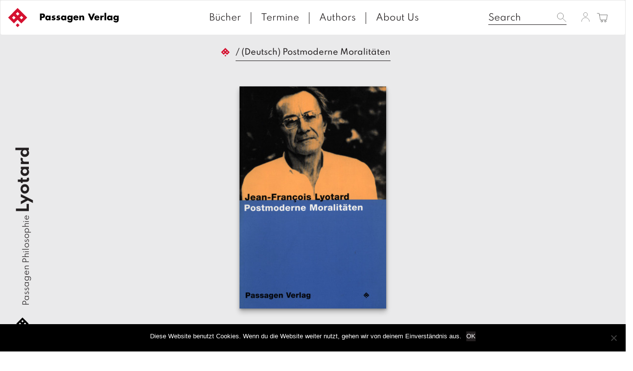

--- FILE ---
content_type: text/html; charset=UTF-8
request_url: https://www.passagen.at/en/gesamtverzeichnis/philosophie/postmoderne-moralitaeten/
body_size: 13934
content:
<!DOCTYPE html><html lang="en-US"><head><meta charset="UTF-8"><meta name="viewport" content="width=device-width, initial-scale=1"><meta http-equiv="X-UA-Compatible" content="IE=edge"><link rel="profile" href="http://gmpg.org/xfn/11"><link rel="pingback" href="https://www.passagen.at/xmlrpc.php"><link media="all" href="https://www.passagen.at/wp-content/cache/autoptimize/css/autoptimize_4c56a48f45c3750e294d13291eaa6779.css" rel="stylesheet"><link media="only screen and (max-width: 768px)" href="https://www.passagen.at/wp-content/cache/autoptimize/css/autoptimize_645e25746732f92ab8912b8a07744c57.css" rel="stylesheet"><title>(Deutsch) Postmoderne Moralitäten &#8211; Passagen Verlag</title><meta name='robots' content='max-image-preview:large' /><link rel='dns-prefetch' href='//kit.fontawesome.com' /><link rel='dns-prefetch' href='//ajax.googleapis.com' /><link rel="alternate" type="application/rss+xml" title="Passagen Verlag &raquo; Feed" href="https://www.passagen.at/en/feed/" /><link rel="alternate" type="application/rss+xml" title="Passagen Verlag &raquo; Comments Feed" href="https://www.passagen.at/en/comments/feed/" /> <script type="text/javascript">window._wpemojiSettings = {"baseUrl":"https:\/\/s.w.org\/images\/core\/emoji\/15.0.3\/72x72\/","ext":".png","svgUrl":"https:\/\/s.w.org\/images\/core\/emoji\/15.0.3\/svg\/","svgExt":".svg","source":{"concatemoji":"https:\/\/www.passagen.at\/wp-includes\/js\/wp-emoji-release.min.js?ver=6.6.1"}};
/*! This file is auto-generated */
!function(i,n){var o,s,e;function c(e){try{var t={supportTests:e,timestamp:(new Date).valueOf()};sessionStorage.setItem(o,JSON.stringify(t))}catch(e){}}function p(e,t,n){e.clearRect(0,0,e.canvas.width,e.canvas.height),e.fillText(t,0,0);var t=new Uint32Array(e.getImageData(0,0,e.canvas.width,e.canvas.height).data),r=(e.clearRect(0,0,e.canvas.width,e.canvas.height),e.fillText(n,0,0),new Uint32Array(e.getImageData(0,0,e.canvas.width,e.canvas.height).data));return t.every(function(e,t){return e===r[t]})}function u(e,t,n){switch(t){case"flag":return n(e,"\ud83c\udff3\ufe0f\u200d\u26a7\ufe0f","\ud83c\udff3\ufe0f\u200b\u26a7\ufe0f")?!1:!n(e,"\ud83c\uddfa\ud83c\uddf3","\ud83c\uddfa\u200b\ud83c\uddf3")&&!n(e,"\ud83c\udff4\udb40\udc67\udb40\udc62\udb40\udc65\udb40\udc6e\udb40\udc67\udb40\udc7f","\ud83c\udff4\u200b\udb40\udc67\u200b\udb40\udc62\u200b\udb40\udc65\u200b\udb40\udc6e\u200b\udb40\udc67\u200b\udb40\udc7f");case"emoji":return!n(e,"\ud83d\udc26\u200d\u2b1b","\ud83d\udc26\u200b\u2b1b")}return!1}function f(e,t,n){var r="undefined"!=typeof WorkerGlobalScope&&self instanceof WorkerGlobalScope?new OffscreenCanvas(300,150):i.createElement("canvas"),a=r.getContext("2d",{willReadFrequently:!0}),o=(a.textBaseline="top",a.font="600 32px Arial",{});return e.forEach(function(e){o[e]=t(a,e,n)}),o}function t(e){var t=i.createElement("script");t.src=e,t.defer=!0,i.head.appendChild(t)}"undefined"!=typeof Promise&&(o="wpEmojiSettingsSupports",s=["flag","emoji"],n.supports={everything:!0,everythingExceptFlag:!0},e=new Promise(function(e){i.addEventListener("DOMContentLoaded",e,{once:!0})}),new Promise(function(t){var n=function(){try{var e=JSON.parse(sessionStorage.getItem(o));if("object"==typeof e&&"number"==typeof e.timestamp&&(new Date).valueOf()<e.timestamp+604800&&"object"==typeof e.supportTests)return e.supportTests}catch(e){}return null}();if(!n){if("undefined"!=typeof Worker&&"undefined"!=typeof OffscreenCanvas&&"undefined"!=typeof URL&&URL.createObjectURL&&"undefined"!=typeof Blob)try{var e="postMessage("+f.toString()+"("+[JSON.stringify(s),u.toString(),p.toString()].join(",")+"));",r=new Blob([e],{type:"text/javascript"}),a=new Worker(URL.createObjectURL(r),{name:"wpTestEmojiSupports"});return void(a.onmessage=function(e){c(n=e.data),a.terminate(),t(n)})}catch(e){}c(n=f(s,u,p))}t(n)}).then(function(e){for(var t in e)n.supports[t]=e[t],n.supports.everything=n.supports.everything&&n.supports[t],"flag"!==t&&(n.supports.everythingExceptFlag=n.supports.everythingExceptFlag&&n.supports[t]);n.supports.everythingExceptFlag=n.supports.everythingExceptFlag&&!n.supports.flag,n.DOMReady=!1,n.readyCallback=function(){n.DOMReady=!0}}).then(function(){return e}).then(function(){var e;n.supports.everything||(n.readyCallback(),(e=n.source||{}).concatemoji?t(e.concatemoji):e.wpemoji&&e.twemoji&&(t(e.twemoji),t(e.wpemoji)))}))}((window,document),window._wpemojiSettings);</script> <link rel='stylesheet' id='jquery-style-css' href='https://ajax.googleapis.com/ajax/libs/jqueryui/1.11.1/themes/smoothness/jquery-ui.css?ver=6.6.1' type='text/css' media='all' /> <script type="text/javascript" id="cookie-notice-front-js-before">var cnArgs = {"ajaxUrl":"https:\/\/www.passagen.at\/wp-admin\/admin-ajax.php","nonce":"9abe394791","hideEffect":"fade","position":"bottom","onScroll":false,"onScrollOffset":100,"onClick":false,"cookieName":"cookie_notice_accepted","cookieTime":2592000,"cookieTimeRejected":2592000,"globalCookie":false,"redirection":false,"cache":true,"revokeCookies":false,"revokeCookiesOpt":"automatic"};</script> <script type="text/javascript" src="https://www.passagen.at/wp-includes/js/jquery/jquery.min.js?ver=3.7.1" id="jquery-core-js"></script> <script type="text/javascript" id="wc-add-to-cart-js-extra">var wc_add_to_cart_params = {"ajax_url":"\/wp-admin\/admin-ajax.php","wc_ajax_url":"\/en\/?wc-ajax=%%endpoint%%","i18n_view_cart":"View cart","cart_url":"https:\/\/www.passagen.at\/en\/warenkorb\/","is_cart":"","cart_redirect_after_add":"no"};</script> <script type="text/javascript" id="wc-single-product-js-extra">var wc_single_product_params = {"i18n_required_rating_text":"Please select a rating","review_rating_required":"yes","flexslider":{"rtl":false,"animation":"slide","smoothHeight":true,"directionNav":false,"controlNav":"thumbnails","slideshow":false,"animationSpeed":500,"animationLoop":false,"allowOneSlide":false},"zoom_enabled":"1","zoom_options":[],"photoswipe_enabled":"1","photoswipe_options":{"shareEl":false,"closeOnScroll":false,"history":false,"hideAnimationDuration":0,"showAnimationDuration":0},"flexslider_enabled":"1"};</script> <script type="text/javascript" id="woocommerce-js-extra">var woocommerce_params = {"ajax_url":"\/wp-admin\/admin-ajax.php","wc_ajax_url":"\/en\/?wc-ajax=%%endpoint%%"};</script> <script type="text/javascript" id="wc-cart-fragments-js-extra">var wc_cart_fragments_params = {"ajax_url":"\/wp-admin\/admin-ajax.php","wc_ajax_url":"\/en\/?wc-ajax=%%endpoint%%","cart_hash_key":"wc_cart_hash_92effb4693b265c99dafad4b809abec6","fragment_name":"wc_fragments_92effb4693b265c99dafad4b809abec6","request_timeout":"5000"};</script> <!--[if lt IE 9]> <script type="text/javascript" src="https://www.passagen.at/wp-content/themes/passage/inc/assets/js/html5.js?ver=3.7.0" id="html5hiv-js"></script> <![endif]--> <script type="text/javascript" id="wc-gzd-unit-price-observer-queue-js-extra">var wc_gzd_unit_price_observer_queue_params = {"ajax_url":"\/wp-admin\/admin-ajax.php","wc_ajax_url":"\/en\/?wc-ajax=%%endpoint%%","refresh_unit_price_nonce":"8a9c4c7234"};</script> <script type="text/javascript" id="wc-gzd-unit-price-observer-js-extra">var wc_gzd_unit_price_observer_params = {"wrapper":".product","price_selector":{"p.price":{"is_total_price":false,"is_primary_selector":true,"quantity_selector":""}},"replace_price":"1","product_id":"37021","price_decimal_sep":",","price_thousand_sep":".","qty_selector":"input.quantity, input.qty","refresh_on_load":""};</script> <script type="text/javascript" id="wpstg-global-js-extra">var wpstg = {"nonce":"a0d0e4f433"};</script> <link rel="https://api.w.org/" href="https://www.passagen.at/en/wp-json/" /><link rel="alternate" title="JSON" type="application/json" href="https://www.passagen.at/en/wp-json/wp/v2/product/37021" /><link rel="EditURI" type="application/rsd+xml" title="RSD" href="https://www.passagen.at/xmlrpc.php?rsd" /><meta name="generator" content="WordPress 6.6.1" /><meta name="generator" content="WooCommerce 9.1.5" /><link rel="canonical" href="https://www.passagen.at/en/gesamtverzeichnis/philosophie/postmoderne-moralitaeten/" /><link rel='shortlink' href='https://www.passagen.at/en/?p=37021' /><link rel="alternate" title="oEmbed (JSON)" type="application/json+oembed" href="https://www.passagen.at/en/wp-json/oembed/1.0/embed?url=https%3A%2F%2Fwww.passagen.at%2Fen%2Fgesamtverzeichnis%2Fphilosophie%2Fpostmoderne-moralitaeten%2F" /><link rel="alternate" title="oEmbed (XML)" type="text/xml+oembed" href="https://www.passagen.at/en/wp-json/oembed/1.0/embed?url=https%3A%2F%2Fwww.passagen.at%2Fen%2Fgesamtverzeichnis%2Fphilosophie%2Fpostmoderne-moralitaeten%2F&#038;format=xml" /> <script type="application/ld+json">{
            
            "@context": "https://schema.org",
            
            "@type": "Book",
            "@id": "/en/gesamtverzeichnis/philosophie/postmoderne-moralitaeten/",
            "url": "/en/gesamtverzeichnis/philosophie/postmoderne-moralitaeten/",
            "additionalType": "Product",
            "author": "",
            "bookFormat": "http://schema.org/Book",
            "datePublished": "1998-01-01",
            "image": ["https://www.passagen.at/wp-content/uploads/asolmerce/image-9783851653205.jpg"],
            "inLanguage": "Deutsch",
            "isbn": "978-3-85165-320-5",
            "name": "(Deutsch) Postmoderne Moralitäten",
            "alternativeHeadline" : "",
            "numberOfPages": "224",
            "description": "(Deutsch) Jede Geschichte hat ihre Moral. Doch ist diese lokal, flüchtig, ohne Ambitionen. Diese Moral mag anderen widersprechen, jedoch widerlegt oder stört sie diese nicht unbedingt. Zusammen ergeben sie ein Gemurmel der Maximen, einen fröhlichen Aufschrei: so geht’s im Leben.Schnelles Leben, verdampfte Moral. Die Flüchtigkeit passt gut zur Postmoderne, zum Phänomen ebenso wie zum Begriff. Sie verhindert jedoch nicht, dass man sich Fragen stellt, nach dem guten Leben zum Beispiel. Dieses Mal scheint man doch zu wissen, dass das Leben alles bietet. Man stellt es sich zumindest vor. Das Angebot des Lebens wird angepriesen, vermarktet, und wie ein Gourmet erfreut man sich an seiner Vielfalt.Die Moral der Moral wäre ein „ästhetisches“ Vergnügen. Der Band bringt also fünfzehn Anmerkungen zur Ästhetisierung der Postmoderne. Und gegen sie. Die Überlegungen des Autors streifen thematisch Vorstädte (als Metapher für die Philosophie), zeitgenössische Ausstellungskonzeptionen oder amerikanische Philosophie. Sie zeigen die postmoderne Vielseitigkeit des Philosophen Jean-François Lyotard.",
            "offers": {
                    "@type": "Offer",
                    "availability": "http://schema.org/InStock",
                    "price": "25.70 ",
                    "priceCurrency": "EUR",
                    "sku" : "1088",
                    "gtin13" : "978-3-85165-320-5"
            },
            "publisher": "",
            "keywords" : ""
        }</script> <link hreflang="de" href="https://www.passagen.at/gesamtverzeichnis/philosophie/postmoderne-moralitaeten/" rel="alternate" /><link hreflang="en" href="https://www.passagen.at/en/gesamtverzeichnis/philosophie/postmoderne-moralitaeten/" rel="alternate" /><link hreflang="fr" href="https://www.passagen.at/fr/gesamtverzeichnis/philosophie/postmoderne-moralitaeten/" rel="alternate" /><link hreflang="x-default" href="https://www.passagen.at/gesamtverzeichnis/philosophie/postmoderne-moralitaeten/" rel="alternate" /><meta name="generator" content="qTranslate-XT 3.15.2" /> <noscript><style>.woocommerce-product-gallery{ opacity: 1 !important; }</style></noscript></head><body class="product-template-default single single-product postid-37021 theme-passage cookies-not-set woocommerce woocommerce-page woocommerce-no-js"> <a class="skip-link screen-reader-text" href="#content">Skip to content</a><nav class="navbar navbar-default"><div class="container-fluid" style="width: 100%;max-width: 100%;"><div class="navbar-header"><div id="dl-menu" class="dl-menuwrapper visible-sm visible-xs visible-md"> <button class="dl-trigger" type="button" data-toggle="collapse" data-target="#main-nav" aria-controls="" aria-expanded="false" aria-label="Toggle navigation"> <span class="navbar-toggler-icon"></span> </button><ul class="dl-menu product-categories"><ul id="menu-topmenue" class="dl-menu_"><li itemscope="itemscope" itemtype="https://www.schema.org/SiteNavigationElement" id="menu-item-37680" class="menu-item menu-item-type-post_type menu-item-object-page current_page_parent menu-item-37680 nav-item"><a title="Bücher" href="https://www.passagen.at/en/buecher/" class="nav-link">Bücher</a></li><li itemscope="itemscope" itemtype="https://www.schema.org/SiteNavigationElement" id="menu-item-37683" class="menu-item menu-item-type-post_type menu-item-object-page menu-item-37683 nav-item"><a title="Termine" href="https://www.passagen.at/en/veranstaltungen/" class="nav-link">Termine</a></li><li itemscope="itemscope" itemtype="https://www.schema.org/SiteNavigationElement" id="menu-item-37682" class="menu-item menu-item-type-post_type menu-item-object-page menu-item-37682 nav-item"><a title="Authors" href="https://www.passagen.at/en/autor_innen/" class="nav-link">Authors</a></li><li itemscope="itemscope" itemtype="https://www.schema.org/SiteNavigationElement" id="menu-item-37681" class="menu-item menu-item-type-post_type menu-item-object-page menu-item-37681 nav-item"><a title="About Us" href="https://www.passagen.at/en/verlag/" class="nav-link">About Us</a></li></ul><ul class="product-categories dl_menu"><li style="list-style-type: none;"><ul class="product-categories"><li style="list-style-type: none;"><ul class="product-categories"><li class="cat-item sb-link non-gv"><a href="https://www.passagen.at/neuerscheinungen/?orderby=release_list&npc=1" title="New releases">New releases</a></li><li class="cat-item cat-parent gv"><a href="/?post_type=product&amp;gv=y">Gesamtverzeichnis</a><ul class="product-categories">(Deutsch)<li class="cat-item cat-item-13927"><a href="https://www.passagen.at/en/produkt-kategorie/08-maerz-buecher-zum-frauentag/">08. März: Bücher zum Frauentag</a></li><li class="cat-item cat-item-13987"><a href="https://www.passagen.at/en/produkt-kategorie/100-jahre-lyotard/">100 Jahre Lyotard</a></li><li class="cat-item cat-item-14028"><a href="https://www.passagen.at/en/produkt-kategorie/40-jahre-edition-passagen-zum-jubilaeumspreis-3/">40 Jahre Edition Passagen - zum Jubiläumspreis</a></li><li class="cat-item cat-item-11593"><a href="https://www.passagen.at/en/produkt-kategorie/architektur/">Architektur</a></li><li class="cat-item cat-item-11596"><a href="https://www.passagen.at/en/produkt-kategorie/bestseller/">Bestseller</a></li><li class="cat-item cat-item-11599"><a href="https://www.passagen.at/en/produkt-kategorie/forum/">Forum</a></li><li class="cat-item cat-item-11594"><a href="https://www.passagen.at/en/produkt-kategorie/gesellschaft/">Gesellschaft</a></li><li class="cat-item cat-item-11598"><a href="https://www.passagen.at/en/produkt-kategorie/gespraeche/">Gespräche</a></li><li class="cat-item cat-item-13671"><a href="https://www.passagen.at/en/produkt-kategorie/gewalt-krieg-konflikt/">Gewalt-Krieg-Konflikt</a></li><li class="cat-item cat-item-13582"><a href="https://www.passagen.at/en/produkt-kategorie/hefte/">Hefte</a></li><li class="cat-item cat-item-13773"><a href="https://www.passagen.at/en/produkt-kategorie/hellmut-flashar/">Hellmut Flashar</a></li><li class="cat-item cat-item-13756"><a href="https://www.passagen.at/en/produkt-kategorie/in-vorbereitung/">In Vorbereitung</a></li><li class="cat-item cat-item-13934"><a href="https://www.passagen.at/en/produkt-kategorie/kafka-jahr-2024/">Kafka-Jahr 2024</a></li><li class="cat-item cat-item-13914"><a href="https://www.passagen.at/en/produkt-kategorie/kant-jahr-2024/">Kant-Jahr 2024</a></li><li class="cat-item cat-item-11595"><a href="https://www.passagen.at/en/produkt-kategorie/kunst/">Kunst</a></li><li class="cat-item cat-item-11601"><a href="https://www.passagen.at/en/produkt-kategorie/literatur/">Literatur</a></li><li class="cat-item cat-item-13699"><a href="https://www.passagen.at/en/produkt-kategorie/medien/">Medien</a></li><li class="cat-item cat-item-13673"><a href="https://www.passagen.at/en/produkt-kategorie/migration-und-toleranz/">Migration und Toleranz</a></li><li class="cat-item cat-item-11604"><a href="https://www.passagen.at/en/produkt-kategorie/neu-erschienen/">neu erschienen</a></li><li class="cat-item cat-item-13672"><a href="https://www.passagen.at/en/produkt-kategorie/osteuropa-russland/">Osteuropa-Russland</a></li><li class="cat-item cat-item-13921"><a href="https://www.passagen.at/en/produkt-kategorie/passagen-auf-englisch/">Passagen auf Englisch</a></li><li class="cat-item cat-item-11605"><a href="https://www.passagen.at/en/produkt-kategorie/passagen-thema/">Passagen Thema</a></li><li class="cat-item cat-item-13831"><a href="https://www.passagen.at/en/produkt-kategorie/peter-weibel/">Peter Weibel</a></li><li class="cat-item cat-item-11602 current-cat"><a href="https://www.passagen.at/en/produkt-kategorie/philosophie/">Philosophie</a></li><li class="cat-item cat-item-13833"><a href="https://www.passagen.at/en/produkt-kategorie/poesie/">Poesie</a></li><li class="cat-item cat-item-13763"><a href="https://www.passagen.at/en/produkt-kategorie/postkolonialismus/">Postkolonialismus</a></li><li class="cat-item cat-item-13830"><a href="https://www.passagen.at/en/produkt-kategorie/psychoanalyse/">Psychoanalyse</a></li><li class="cat-item cat-item-11600"><a href="https://www.passagen.at/en/produkt-kategorie/themenschwerpunkt-demokratie/">Themenschwerpunkt Demokratie</a></li><li class="cat-item cat-item-13832"><a href="https://www.passagen.at/en/produkt-kategorie/themenschwerpunkt-juedische-bezuege/">Themenschwerpunkt: Jüdische Bezüge</a></li><li class="cat-item cat-item-13757"><a href="https://www.passagen.at/en/produkt-kategorie/ungehorsam/">Ungehorsam</a></li><li class="cat-item cat-item-13835"><a href="https://www.passagen.at/en/produkt-kategorie/unsere-buecher-fuer-die-leipziger-buchmesse/">Unsere Bücher für die Leipziger Buchmesse</a></li><li class="cat-item cat-item-14074"><a href="https://www.passagen.at/en/produkt-kategorie/unsere-sommerempfehlungen/">Unsere Sommerempfehlungen</a></li><li class="cat-item cat-item-14096"><a href="https://www.passagen.at/en/produkt-kategorie/unsere-weihnachtsempfehlungen/">Unsere Weihnachtsempfehlungen</a></li><li class="cat-item cat-item-13580"><a href="https://www.passagen.at/en/produkt-kategorie/unkategorisiert/">Unkategorisiert</a></li></ul></li></ul></li></ul></li></ul><ul class="product-categories"><li class="cat-item sb-link cat-parent"> <a href="https://www.passagen.at/reihe/?r=1" title="Series">Series</a><ul class="product_categories product-categories"><li class="sb-link cat-item cat-item-4871"><a href="https://www.passagen.at/en/reihe/dvd-buch/">DVD-Buch</a></li><li class="sb-link cat-item cat-item-4872"><a href="https://www.passagen.at/en/reihe/edition-passagen/">Edition Passagen</a></li><li class="sb-link cat-item cat-item-13609"><a href="https://www.passagen.at/en/reihe/hors-serie/">Hors Série</a></li><li class="sb-link cat-item cat-item-4873"><a href="https://www.passagen.at/en/reihe/juedische-passagen/">Jüdische Passagen</a></li><li class="sb-link cat-item cat-item-4874"><a href="https://www.passagen.at/en/reihe/klagenfurter-beitraege-zur-philosophie-und-kulturwissenschaft/">Klagenfurter Beiträge zur Philosophie und Kulturwissenschaft</a></li><li class="sb-link cat-item cat-item-13976"><a href="https://www.passagen.at/en/reihe/kremser-thesen/">Kremser Thesen</a></li><li class="sb-link cat-item cat-item-4875"><a href="https://www.passagen.at/en/reihe/neue-juedische-passagen/">Neue Jüdische Passagen.</a></li><li class="sb-link cat-item cat-item-4876"><a href="https://www.passagen.at/en/reihe/passagen-afrika/">Passagen Afrika</a></li><li class="sb-link cat-item cat-item-4877"><a href="https://www.passagen.at/en/reihe/passagen-anthropologie/">Passagen Anthropologie</a></li><li class="sb-link cat-item cat-item-4878"><a href="https://www.passagen.at/en/reihe/passagen-architektur/">Passagen Architektur</a></li><li class="sb-link cat-item cat-item-4879"><a href="https://www.passagen.at/en/reihe/passagen-diskursforschung/">Passagen Diskursforschung</a></li><li class="sb-link cat-item cat-item-4880"><a href="https://www.passagen.at/en/reihe/passagen-einfuehrung/">Passagen Einführung</a></li><li class="sb-link cat-item cat-item-4881"><a href="https://www.passagen.at/en/reihe/passagen-europa-sued-ost/">Passagen Europa Süd-Ost.</a></li><li class="sb-link cat-item cat-item-4882"><a href="https://www.passagen.at/en/reihe/passagen-forum/">Passagen Forum</a></li><li class="sb-link cat-item cat-item-4883"><a href="https://www.passagen.at/en/reihe/passagen-gesellschaft/">Passagen Gesellschaft</a></li><li class="sb-link cat-item cat-item-4884"><a href="https://www.passagen.at/en/reihe/passagen-gespraeche/">Passagen Gespräche</a></li><li class="sb-link cat-item cat-item-4885"><a href="https://www.passagen.at/en/reihe/passagen-hefte/">Passagen Hefte</a></li><li class="sb-link cat-item cat-item-4886"><a href="https://www.passagen.at/en/reihe/passagen-humanwissenschaften-zeitdiagnosen/">Passagen Humanwissenschaften |Zeitdiagnosen</a></li><li class="sb-link cat-item cat-item-4887"><a href="https://www.passagen.at/en/reihe/passagen-kulturwissenschaften/">Passagen Kulturwissenschaften</a></li><li class="sb-link cat-item cat-item-4888"><a href="https://www.passagen.at/en/reihe/passagen-kunst/">Passagen Kunst</a></li><li class="sb-link cat-item cat-item-4889"><a href="https://www.passagen.at/en/reihe/passagen-kunst-film/">Passagen Kunst | Film</a></li><li class="sb-link cat-item cat-item-4890"><a href="https://www.passagen.at/en/reihe/passagen-literatur/">Passagen Literatur</a></li><li class="sb-link cat-item cat-item-4891"><a href="https://www.passagen.at/en/reihe/passagen-literaturprogramm/">Passagen Literaturprogramm</a></li><li class="sb-link cat-item cat-item-4892"><a href="https://www.passagen.at/en/reihe/passagen-literaturtheorie/">Passagen Literaturtheorie</a></li><li class="sb-link cat-item cat-item-4893"><a href="https://www.passagen.at/en/reihe/passagen-literaturwissenschaft/">Passagen Literaturwissenschaft</a></li><li class="sb-link cat-item cat-item-4894"><a href="https://www.passagen.at/en/reihe/passagen-oekonomie/">Passagen Ökonomie</a></li><li class="sb-link cat-item cat-item-4895"><a href="https://www.passagen.at/en/reihe/passagen-orte-des-gedaechtnisses/">Passagen Orte des Gedächtnisses</a></li><li class="sb-link cat-item cat-item-4896"><a href="https://www.passagen.at/en/reihe/passagen-paedagogik/">Passagen Pädagogik</a></li><li class="sb-link cat-item cat-item-4897"><a href="https://www.passagen.at/en/reihe/passagen-philosophie/">Passagen Philosophie</a></li><li class="sb-link cat-item cat-item-4898"><a href="https://www.passagen.at/en/reihe/passagen-philosophie-communications-in-the-21st-century/">Passagen Philosophie | Communications in the 21st Century</a></li><li class="sb-link cat-item cat-item-4899"><a href="https://www.passagen.at/en/reihe/passagen-philosophische-theologie/">Passagen Philosophische Theologie</a></li><li class="sb-link cat-item cat-item-4900"><a href="https://www.passagen.at/en/reihe/passagen-politik/">Passagen Politik</a></li><li class="sb-link cat-item cat-item-4901"><a href="https://www.passagen.at/en/reihe/passagen-religion-und-politik/">Passagen Religion und Politik</a></li><li class="sb-link cat-item cat-item-4902"><a href="https://www.passagen.at/en/reihe/passagen-schwarze-reihe/">Passagen Schwarze Reihe</a></li><li class="sb-link cat-item cat-item-4903"><a href="https://www.passagen.at/en/reihe/passagen-thema/">Passagen Thema</a></li><li class="sb-link cat-item cat-item-4904"><a href="https://www.passagen.at/en/reihe/passagen-wissenschaft-transformation-politik/">Passagen Wissenschaft &#8211; Transformation &#8211; Politik</a></li><li class="sb-link cat-item cat-item-4905"><a href="https://www.passagen.at/en/reihe/passagen-wissenschaft-und-bildung/">Passagen Wissenschaft und Bildung</a></li><li class="sb-link cat-item cat-item-4907"><a href="https://www.passagen.at/en/reihe/passagen-x-media/">Passagen X-Media</a></li><li class="sb-link cat-item cat-item-4906"><a href="https://www.passagen.at/en/reihe/passagen-xmedia/">Passagen Xmedia</a></li><li class="sb-link cat-item cat-item-4908"><a href="https://www.passagen.at/en/reihe/passagen-zeitgeschehen/">Passagen Zeitgeschehen</a></li><li class="sb-link cat-item cat-item-4909"><a href="https://www.passagen.at/en/reihe/passagen-zeitgeschichte/">Passagen Zeitgeschichte</a></li><li class="sb-link cat-item cat-item-4910"><a href="https://www.passagen.at/en/reihe/reihe-civil-society-der-oesterreichischen-forschungsgemeinschaft/">Reihe Civil Society der Österreichischen Forschungsgemeinschaft</a></li><li class="sb-link cat-item cat-item-4911"><a href="https://www.passagen.at/en/reihe/reihe-sozialethik-der-oesterreichischen-forschungsgemeinschaft/">Reihe Sozialethik der Österreichischen Forschungsgemeinschaft</a></li><li class="sb-link cat-item cat-item-4912"><a href="https://www.passagen.at/en/reihe/social-science-perspectives/">Social Science Perspectives</a></li><li class="sb-link cat-item cat-item-4913"><a href="https://www.passagen.at/en/reihe/studien-zur-moderne/">Studien zur Moderne</a></li></ul></li></ul><ul class="product-categories"><li class="cat-item non-gv sb-link cat-parent"><a href="https://www.passagen.at/veranstaltungen/?epc=1" title="Events">Events</a><ul class="product-categories"><li class="cat-item cat-item-242"><a href="https://www.passagen.at/veranstaltungen/archiv/?epc=2">Archiv</a></li></ul></li></ul></ul></div><form class="search-form visible-md visible-sm visible-xs" id="mobile_search_ctn" role="search" style="display:none !important;" method="get" action="https://www.passagen.at/en/"> <label> <input type="search" placeholder="Search" value="" name="s" title="Search for:"> </label> <button type="submit" class="search-submit btn btn-default"><img style="height: 22px;" src="https://www.passagen.at/wp-content/themes/passage/img/Passagen_WEBSEITE_LAYOUT-search.svg" ></button></form> <a class="navbar-brand" href="/"> <img src="https://www.passagen.at/wp-content/themes/passage/img/PassagenVerlag_Logo_ROT-02.svg" class="small__logo"> <img style="width: calc( 100% - 80px );max-width: 180px;margin-left: 10px;max-height: 20px;" src="https://www.passagen.at/wp-content/themes/passage/img/passagenverlag_logo_text.svg" class="page__logo" alt="" title="Passagen Verlag Logo"> </a> <span id="mobile_search" class="visible-md visible-sm visible-xs"><img style="height: 22px;" src="https://www.passagen.at/wp-content/themes/passage/img/Passagen_WEBSEITE_LAYOUT-search.svg" ></span> <a id="cart_mobile" class="visible-md visible-sm visible-xs" href="https://www.passagen.at/en/warenkorb/" title="View your shopping cart"> <img style="height: 25px;" src="https://www.passagen.at/wp-content/themes/passage/img/Passagen_WEBSEITE_LAYOUT-cart.svg" ></span> </a> <a id="profile_mobile" class="profile visible-md visible-sm visible-xs" href="https://www.passagen.at/en/mein-konto/" title="Login / Register"><img style="height: 20px;" src="https://www.passagen.at/wp-content/themes/passage/img/Passagen_WEBSEITE_LAYOUT-user.svg" ></a><div class="collapse navbar-collapse navbar-top-collapse"><ul class="nav navbar-nav navbar-right nav-social"><li><form class="search-form" role="search" method="get" action="https://www.passagen.at/en/"> <label> <input type="search" placeholder="Search" value="" name="s" title="Search for:"> </label> <input type="submit" class="search-submit btn btn-default" style="display: none;" value="Search"></form></li><li> <a class="profile" href="https://www.passagen.at/en/mein-konto/" title="Login / Register"><img style="height: 20px;" src="https://www.passagen.at/wp-content/themes/passage/img/Passagen_WEBSEITE_LAYOUT-user.svg" ></li><li> <a id="cart" class="cart-contents" href="https://www.passagen.at/en/warenkorb/" title="View your shopping cart"> <span class="price total-val"><span class="woocommerce-Price-amount amount"><bdi>0,00&nbsp;<span class="woocommerce-Price-currencySymbol">&euro;</span></bdi></span></span> <img style="width: 23px;" src="https://www.passagen.at/wp-content/themes/passage/img/Passagen_WEBSEITE_LAYOUT-cart.svg" > </a></li></ul><ul id="menu-topmenue-1" class="nav navbar-nav nav-menu"><li itemscope="itemscope" itemtype="https://www.schema.org/SiteNavigationElement" class="menu-item menu-item-type-post_type menu-item-object-page current_page_parent menu-item-37680 nav-item"><a title="Bücher" href="https://www.passagen.at/en/buecher/" class="nav-link">Bücher</a></li><li itemscope="itemscope" itemtype="https://www.schema.org/SiteNavigationElement" class="menu-item menu-item-type-post_type menu-item-object-page menu-item-37683 nav-item"><a title="Termine" href="https://www.passagen.at/en/veranstaltungen/" class="nav-link">Termine</a></li><li itemscope="itemscope" itemtype="https://www.schema.org/SiteNavigationElement" class="menu-item menu-item-type-post_type menu-item-object-page menu-item-37682 nav-item"><a title="Authors" href="https://www.passagen.at/en/autor_innen/" class="nav-link">Authors</a></li><li itemscope="itemscope" itemtype="https://www.schema.org/SiteNavigationElement" class="menu-item menu-item-type-post_type menu-item-object-page menu-item-37681 nav-item"><a title="About Us" href="https://www.passagen.at/en/verlag/" class="nav-link">About Us</a></li></ul></div></div></div></nav><ul class="language-chooser language-chooser-text qtranxs_language_chooser" id="qtranslate-chooser"><li class="lang-de"><a href="https://www.passagen.at/de/gesamtverzeichnis/philosophie/postmoderne-moralitaeten/" title="D (de)" class="qtranxs_text qtranxs_text_de"><span>D</span></a></li><li class="lang-en active"><a href="https://www.passagen.at/en/gesamtverzeichnis/philosophie/postmoderne-moralitaeten/" title="E (en)" class="qtranxs_text qtranxs_text_en"><span>E</span></a></li><li class="lang-fr"><a href="https://www.passagen.at/fr/gesamtverzeichnis/philosophie/postmoderne-moralitaeten/" title="F (fr)" class="qtranxs_text qtranxs_text_fr"><span>F</span></a></li></ul><div class="qtranxs_widget_end"></div><div id="page" class="page book"><div class="container-fullwidth"><div class="row"><div class="col-sm-12 breadcrumb-container"><div id="breadcrumbs"><a href="https://www.passagen.at/en"></a> <span>/</span> <a href="https://www.passagen.at/en/produkt-kategorie/philosophie/"></a> <span>/</span> <span>(Deutsch) Postmoderne Moralitäten</span></div></div><section id="primary" class="content-area col-sm-12 col-md-12 col-lg-12"><main id="main" class="site-main" role="main"><div class="woocommerce-notices-wrapper"></div><div class="col-sm-12 content"><div class="row"><div id="product-37021" class="product type-product post-37021 status-publish first instock product_cat-100-jahre-lyotard product_cat-philosophie product_tag-architektur product_tag-design product_tag-heidegger-martin product_tag-musik product_tag-philosophie product_tag-postmoderne has-post-thumbnail taxable shipping-taxable purchasable product-type-simple"><div class="container-fullwidth"><div class="book-foto hidden-sm hidden-xs"><div class="book-foto-wrapper" style=""> <a href="https://www.passagen.at/wp-content/uploads/asolmerce/image-9783851653205.jpg" target="_blank" class="cover"> <img width="300" height="455" src="https://www.passagen.at/wp-content/uploads/asolmerce/image-9783851653205-300x455.jpg" class="attachment-shop_single size-shop_single wp-post-image" alt="" decoding="async" fetchpriority="high" srcset="https://www.passagen.at/wp-content/uploads/asolmerce/image-9783851653205-300x455.jpg 300w, https://www.passagen.at/wp-content/uploads/asolmerce/image-9783851653205-198x300.jpg 198w, https://www.passagen.at/wp-content/uploads/asolmerce/image-9783851653205-150x228.jpg 150w, https://www.passagen.at/wp-content/uploads/asolmerce/image-9783851653205-264x400.jpg 264w, https://www.passagen.at/wp-content/uploads/asolmerce/image-9783851653205-180x273.jpg 180w, https://www.passagen.at/wp-content/uploads/asolmerce/image-9783851653205.jpg 427w" sizes="(max-width: 300px) 100vw, 300px" /> </a></div></div><div class='single_product_meta_text'><img src='https://www.passagen.at/wp-content/themes/passage/img/PassagenVerlag_Logo_SCHWARZ-02.svg'> <span class="taxonomy"><a href="https://www.passagen.at/en/reihe/passagen-philosophie/" rel="tag">Passagen Philosophie</a> <span class='author'><a href="https://www.passagen.at/en/autoren/jean-francois-lyotard-1/">Lyotard</a> </span></div></div><div class="book-content"><div class="container-fluid book-content-row main-content-row"><div class="col-md-6 col-md-push-3 col-center" id="content"><div class="book-header"><h3 class="author_title"><a href="https://www.passagen.at/en/autoren/jean-francois-lyotard-1/">Jean-François Lyotard</a></h3><h1>(Deutsch) Postmoderne Moralitäten</h1><div class="book-foto visible-sm visible-xs"><div class="book-foto-wrapper"> <img width="300" height="455" src="https://www.passagen.at/wp-content/uploads/asolmerce/image-9783851653205-300x455.jpg" class="attachment-shop_single size-shop_single wp-post-image" alt="" decoding="async" srcset="https://www.passagen.at/wp-content/uploads/asolmerce/image-9783851653205-300x455.jpg 300w, https://www.passagen.at/wp-content/uploads/asolmerce/image-9783851653205-198x300.jpg 198w, https://www.passagen.at/wp-content/uploads/asolmerce/image-9783851653205-150x228.jpg 150w, https://www.passagen.at/wp-content/uploads/asolmerce/image-9783851653205-264x400.jpg 264w, https://www.passagen.at/wp-content/uploads/asolmerce/image-9783851653205-180x273.jpg 180w, https://www.passagen.at/wp-content/uploads/asolmerce/image-9783851653205.jpg 427w" sizes="(max-width: 300px) 100vw, 300px" /><script>jQuery(document).ready(function() { jQuery("a.cover").magnificPopup({type:"image"});});</script> </div><div class="buy paper" style="display:none;"> <span class="price invert"><span class="woocommerce-Price-amount amount"><bdi>25,70&nbsp;<span class="woocommerce-Price-currencySymbol">&euro;</span></bdi></span></span><form class="cart" action="https://www.passagen.at/en/gesamtverzeichnis/philosophie/postmoderne-moralitaeten/" method="post" enctype='multipart/form-data'><div class="quantity"> <label class="screen-reader-text" for="quantity_697e8a0b3d135">(Deutsch) Postmoderne Moralitäten quantity</label> <input
 type="number"
 id="quantity_697e8a0b3d135"
 class="input-text qty text"
 name="quantity"
 value="1"
 aria-label="Product quantity"
 size="4"
 min="1"
 max=""
 step="1"
 placeholder=""
 inputmode="numeric"
 autocomplete="off"
 /></div> <button type="submit" name="add-to-cart" value="37021" class="single_add_to_cart_button button alt">buy</button></form><div class="clear"></div></div></div></div><div class="art"><p class="qtranxs-available-languages-message qtranxs-available-languages-message-en">Sorry, this entry is only available in <a href="https://www.passagen.at/de/gesamtverzeichnis/philosophie/postmoderne-moralitaeten/" class="qtranxs-available-language-link qtranxs-available-language-link-de" title="Deutsch">Deutsch</a>.</p></div></div><div id="sidebar-left" class="col-md-3 col-md-pull-6 col-left"><h3><span>Autor*in</span></h3><div class="woocommerce-loop-product__author"><div class="author-img"><img width="200" height="267" src="https://www.passagen.at/wp-content/uploads/asolmerce/portrait-jean-francois-lyotard.jpg" class="attachment-shop_single size-shop_single" alt="" itemprop="image" decoding="async" srcset="https://www.passagen.at/wp-content/uploads/asolmerce/portrait-jean-francois-lyotard.jpg 200w, https://www.passagen.at/wp-content/uploads/asolmerce/portrait-jean-francois-lyotard-150x200.jpg 150w, https://www.passagen.at/wp-content/uploads/asolmerce/portrait-jean-francois-lyotard-180x240.jpg 180w" sizes="(max-width: 200px) 100vw, 200px" /></div></div><div class="product-tags"><h3><span>verwandte Themen</span></h3> <span class="tag"><a href="https://www.passagen.at/en/produkt-schlagwort/architektur/" rel="tag">Architektur</a></span> | <span class="tag"><a href="https://www.passagen.at/en/produkt-schlagwort/design/" rel="tag">Design</a></span> | <span class="tag"><a href="https://www.passagen.at/en/produkt-schlagwort/heidegger-martin/" rel="tag">Heidegger, Martin</a></span> | <span class="tag"><a href="https://www.passagen.at/en/produkt-schlagwort/musik/" rel="tag">Musik</a></span> | <span class="tag"><a href="https://www.passagen.at/en/produkt-schlagwort/philosophie/" rel="tag">Philosophie</a></span> | <span class="tag"><a href="https://www.passagen.at/en/produkt-schlagwort/postmoderne/" rel="tag">Postmoderne</a></span></div></div><div class="product-information col-md-3"><div class="title"><strong> Details</strong></div><div><span class="tab">Einband</span> Paperback</div><div><span class="tab">Size</span> <span itemprop="numberOfPages">224</span> Pages</div><div><span class="tab">Format</span> 23,5 x 15,5</div><div><span class="tab">Auflage</span>1,</div><div><span class="tab">ISBN</span> 978-3-85165-320-5</div><div><span class="tab">Publication date</span> Januar 1998</div><div><span class="tab">Series</span><a href="https://www.passagen.at/en/reihe/passagen-philosophie/" rel="tag">Passagen Philosophie</a></div><div style='display: flex;flex-direction: row;'><span class='tab'>Übersetzt von</span><a title='Übersetzt von Ronald Voullié' href='https://www.passagen.at/en/autoren/ronald-voullie-1/'> Ronald Voullié</a></div></div></div><div class="container-fluid book-content-row"><div class="col-md-3 col-left"><div id="material"></div></div><div class="col-md-6 col-center"><div class="buy"><div class="price invert"><span class="woocommerce-Price-amount amount"><bdi>25,70&nbsp;<span class="woocommerce-Price-currencySymbol">&euro;</span></bdi></span></div><div class="price-suffix">Price incl. VAT. excl. shipping costs<br>free shipping over 100€ in De, AT, S</div><form class="cart" action="https://www.passagen.at/en/gesamtverzeichnis/philosophie/postmoderne-moralitaeten/" method="post" enctype='multipart/form-data'><div class="quantity"> <label class="screen-reader-text" for="quantity_697e8a0b40c90">(Deutsch) Postmoderne Moralitäten quantity</label> <input
 type="number"
 id="quantity_697e8a0b40c90"
 class="input-text qty text"
 name="quantity"
 value="1"
 aria-label="Product quantity"
 size="4"
 min="1"
 max=""
 step="1"
 placeholder=""
 inputmode="numeric"
 autocomplete="off"
 /></div> <button type="submit" name="add-to-cart" value="37021" class="single_add_to_cart_button button alt">buy</button></form><div class="clear"></div></div><div class="pressestimmen"></div></div><div class="col-md-3 col-right"></div></div><div class="container-fluid book-content-row related-products"><h3><span>We also recommend</span></h3><div class="product-wheel"><div class="product-wheel-inner glide__track" data-glide-el="track"><ul class="glide__slides"><li> <a href="https://www.passagen.at/en/gesamtverzeichnis/forum/sade-mein-naechster-2/" class="woocommerce-LoopProduct-link woocommerce-loop-product__link"><div class="imagewrapper"><img width="150" height="252" src="https://www.passagen.at/wp-content/uploads/asolmerce/image-9783709205716-150x252.png" class="attachment-shop_catalog size-shop_catalog wp-post-image" alt="" decoding="async" loading="lazy" srcset="https://www.passagen.at/wp-content/uploads/asolmerce/image-9783709205716-150x252.png 150w, https://www.passagen.at/wp-content/uploads/asolmerce/image-9783709205716-179x300.png 179w, https://www.passagen.at/wp-content/uploads/asolmerce/image-9783709205716-611x1024.png 611w, https://www.passagen.at/wp-content/uploads/asolmerce/image-9783709205716-300x503.png 300w, https://www.passagen.at/wp-content/uploads/asolmerce/image-9783709205716-239x400.png 239w, https://www.passagen.at/wp-content/uploads/asolmerce/image-9783709205716-180x302.png 180w, https://www.passagen.at/wp-content/uploads/asolmerce/image-9783709205716.png 662w" sizes="(max-width: 150px) 100vw, 150px" /></div><div class="woocommerce-loop-product__author">Pierre Klossowski</div><h5 class="woocommerce-loop-product__title">(Deutsch) Sade – mein Nächster</h5><div class='woocommerce-loop-product__subtitle'></div> </a><p class="wc-gzd-additional-info wc-gzd-additional-info-loop tax-info">incl. VAT</p><p class="wc-gzd-additional-info wc-gzd-additional-info-loop shipping-costs-info">zzgl. <a href="" target="_blank">Versandkosten</a></p></li><li> <a href="https://www.passagen.at/en/gesamtverzeichnis/forum/das-postmoderne-wissen-8/" class="woocommerce-LoopProduct-link woocommerce-loop-product__link"><div class="imagewrapper"><img width="150" height="259" src="https://www.passagen.at/wp-content/uploads/asolmerce/image-9783709206263-150x259.jpg" class="attachment-shop_catalog size-shop_catalog wp-post-image" alt="" decoding="async" loading="lazy" srcset="https://www.passagen.at/wp-content/uploads/asolmerce/image-9783709206263-150x259.jpg 150w, https://www.passagen.at/wp-content/uploads/asolmerce/image-9783709206263-174x300.jpg 174w, https://www.passagen.at/wp-content/uploads/asolmerce/image-9783709206263-300x517.jpg 300w, https://www.passagen.at/wp-content/uploads/asolmerce/image-9783709206263-232x400.jpg 232w, https://www.passagen.at/wp-content/uploads/asolmerce/image-9783709206263-180x310.jpg 180w, https://www.passagen.at/wp-content/uploads/asolmerce/image-9783709206263.jpg 376w" sizes="(max-width: 150px) 100vw, 150px" /></div><div class="woocommerce-loop-product__author">Jean-François Lyotard</div><h5 class="woocommerce-loop-product__title">(Deutsch) Das postmoderne Wissen</h5><div class='woocommerce-loop-product__subtitle'>Ein Bericht</div> </a><p class="wc-gzd-additional-info wc-gzd-additional-info-loop tax-info">incl. VAT</p><p class="wc-gzd-additional-info wc-gzd-additional-info-loop shipping-costs-info">zzgl. <a href="" target="_blank">Versandkosten</a></p></li><li> <a href="https://www.passagen.at/en/gesamtverzeichnis/forum/streifzuege-2/" class="woocommerce-LoopProduct-link woocommerce-loop-product__link"><div class="imagewrapper"><img width="150" height="258" src="https://www.passagen.at/wp-content/uploads/asolmerce/image-9783851659412-150x258.jpg" class="attachment-shop_catalog size-shop_catalog wp-post-image" alt="" decoding="async" loading="lazy" srcset="https://www.passagen.at/wp-content/uploads/asolmerce/image-9783851659412-150x258.jpg 150w, https://www.passagen.at/wp-content/uploads/asolmerce/image-9783851659412-175x300.jpg 175w, https://www.passagen.at/wp-content/uploads/asolmerce/image-9783851659412-300x516.jpg 300w, https://www.passagen.at/wp-content/uploads/asolmerce/image-9783851659412-233x400.jpg 233w, https://www.passagen.at/wp-content/uploads/asolmerce/image-9783851659412-180x309.jpg 180w, https://www.passagen.at/wp-content/uploads/asolmerce/image-9783851659412.jpg 377w" sizes="(max-width: 150px) 100vw, 150px" /></div><div class="woocommerce-loop-product__author">Jean-François Lyotard</div><h5 class="woocommerce-loop-product__title">(Deutsch) Streifzüge</h5><div class='woocommerce-loop-product__subtitle'>Gesetz, Form, Ereignis</div> </a><p class="wc-gzd-additional-info wc-gzd-additional-info-loop tax-info">incl. VAT</p><p class="wc-gzd-additional-info wc-gzd-additional-info-loop shipping-costs-info">zzgl. <a href="" target="_blank">Versandkosten</a></p></li><li> <a href="https://www.passagen.at/en/gesamtverzeichnis/bestseller/das-postmoderne-wissen-4/" class="woocommerce-LoopProduct-link woocommerce-loop-product__link"><div class="imagewrapper"><img width="150" height="259" src="https://www.passagen.at/wp-content/uploads/asolmerce/image-9783709203880-150x259.jpg" class="attachment-shop_catalog size-shop_catalog wp-post-image" alt="" decoding="async" loading="lazy" srcset="https://www.passagen.at/wp-content/uploads/asolmerce/image-9783709203880-150x259.jpg 150w, https://www.passagen.at/wp-content/uploads/asolmerce/image-9783709203880-174x300.jpg 174w, https://www.passagen.at/wp-content/uploads/asolmerce/image-9783709203880-300x517.jpg 300w, https://www.passagen.at/wp-content/uploads/asolmerce/image-9783709203880-232x400.jpg 232w, https://www.passagen.at/wp-content/uploads/asolmerce/image-9783709203880-180x310.jpg 180w, https://www.passagen.at/wp-content/uploads/asolmerce/image-9783709203880.jpg 376w" sizes="(max-width: 150px) 100vw, 150px" /></div><div class="woocommerce-loop-product__author">Jean-François Lyotard</div><h5 class="woocommerce-loop-product__title">(Deutsch) Das postmoderne Wissen</h5><div class='woocommerce-loop-product__subtitle'>Ein Bericht</div> </a><p class="wc-gzd-additional-info wc-gzd-additional-info-loop tax-info">incl. VAT</p><p class="wc-gzd-additional-info wc-gzd-additional-info-loop shipping-costs-info">zzgl. <a href="" target="_blank">Versandkosten</a></p></li><li> <a href="https://www.passagen.at/en/gesamtverzeichnis/100-jahre-lyotard/die-mauer-des-pazifik/" class="woocommerce-LoopProduct-link woocommerce-loop-product__link"><div class="imagewrapper"><img width="150" height="248" src="https://www.passagen.at/wp-content/uploads/asolmerce/image-9783851657685-150x248.jpg" class="attachment-shop_catalog size-shop_catalog wp-post-image" alt="" decoding="async" loading="lazy" srcset="https://www.passagen.at/wp-content/uploads/asolmerce/image-9783851657685-150x248.jpg 150w, https://www.passagen.at/wp-content/uploads/asolmerce/image-9783851657685-181x300.jpg 181w, https://www.passagen.at/wp-content/uploads/asolmerce/image-9783851657685-300x496.jpg 300w, https://www.passagen.at/wp-content/uploads/asolmerce/image-9783851657685-242x400.jpg 242w, https://www.passagen.at/wp-content/uploads/asolmerce/image-9783851657685-180x298.jpg 180w, https://www.passagen.at/wp-content/uploads/asolmerce/image-9783851657685.jpg 392w" sizes="(max-width: 150px) 100vw, 150px" /></div><div class="woocommerce-loop-product__author">Jean-François Lyotard</div><h5 class="woocommerce-loop-product__title">(Deutsch) Die Mauer des Pazifik</h5><div class='woocommerce-loop-product__subtitle'>Eine Erzählung</div> </a><p class="wc-gzd-additional-info wc-gzd-additional-info-loop tax-info">incl. VAT</p><p class="wc-gzd-additional-info wc-gzd-additional-info-loop shipping-costs-info">zzgl. <a href="" target="_blank">Versandkosten</a></p></li><li> <a href="https://www.passagen.at/en/gesamtverzeichnis/100-jahre-lyotard/postmoderne-fuer-kinder-3/" class="woocommerce-LoopProduct-link woocommerce-loop-product__link"><div class="imagewrapper"><img width="150" height="244" src="https://www.passagen.at/wp-content/uploads/asolmerce/image-978-3-900767-00-6-150x244.jpg" class="attachment-shop_catalog size-shop_catalog wp-post-image" alt="" decoding="async" loading="lazy" srcset="https://www.passagen.at/wp-content/uploads/asolmerce/image-978-3-900767-00-6-150x244.jpg 150w, https://www.passagen.at/wp-content/uploads/asolmerce/image-978-3-900767-00-6-184x300.jpg 184w, https://www.passagen.at/wp-content/uploads/asolmerce/image-978-3-900767-00-6-300x488.jpg 300w, https://www.passagen.at/wp-content/uploads/asolmerce/image-978-3-900767-00-6-246x400.jpg 246w, https://www.passagen.at/wp-content/uploads/asolmerce/image-978-3-900767-00-6-180x293.jpg 180w, https://www.passagen.at/wp-content/uploads/asolmerce/image-978-3-900767-00-6.jpg 398w" sizes="(max-width: 150px) 100vw, 150px" /></div><div class="woocommerce-loop-product__author">Jean-François Lyotard</div><h5 class="woocommerce-loop-product__title">(Deutsch) Postmoderne für Kinder</h5><div class='woocommerce-loop-product__subtitle'>Briefe aus den Jahren 1982-1985</div> </a><p class="wc-gzd-additional-info wc-gzd-additional-info-loop tax-info">incl. VAT</p><p class="wc-gzd-additional-info wc-gzd-additional-info-loop shipping-costs-info">zzgl. <a href="" target="_blank">Versandkosten</a></p></li><li> <a href="https://www.passagen.at/en/gesamtverzeichnis/100-jahre-lyotard/kindheitslektueren/" class="woocommerce-LoopProduct-link woocommerce-loop-product__link"><div class="imagewrapper"><img width="150" height="244" src="https://www.passagen.at/wp-content/uploads/asolmerce/image-9783851651720-150x244.jpg" class="attachment-shop_catalog size-shop_catalog wp-post-image" alt="" decoding="async" loading="lazy" srcset="https://www.passagen.at/wp-content/uploads/asolmerce/image-9783851651720-150x244.jpg 150w, https://www.passagen.at/wp-content/uploads/asolmerce/image-9783851651720-184x300.jpg 184w, https://www.passagen.at/wp-content/uploads/asolmerce/image-9783851651720-300x488.jpg 300w, https://www.passagen.at/wp-content/uploads/asolmerce/image-9783851651720-246x400.jpg 246w, https://www.passagen.at/wp-content/uploads/asolmerce/image-9783851651720-180x293.jpg 180w, https://www.passagen.at/wp-content/uploads/asolmerce/image-9783851651720.jpg 398w" sizes="(max-width: 150px) 100vw, 150px" /></div><div class="woocommerce-loop-product__author">Jean-François Lyotard</div><h5 class="woocommerce-loop-product__title">(Deutsch) Kindheitslektüren</h5><div class='woocommerce-loop-product__subtitle'></div> </a><p class="wc-gzd-additional-info wc-gzd-additional-info-loop tax-info">incl. VAT</p><p class="wc-gzd-additional-info wc-gzd-additional-info-loop shipping-costs-info">zzgl. <a href="" target="_blank">Versandkosten</a></p></li><li> <a href="https://www.passagen.at/en/gesamtverzeichnis/bestseller/stoeren/" class="woocommerce-LoopProduct-link woocommerce-loop-product__link"><div class="imagewrapper"><img width="150" height="239" src="https://www.passagen.at/wp-content/uploads/asolmerce/image-9783709202838-150x239.jpg" class="attachment-shop_catalog size-shop_catalog wp-post-image" alt="" decoding="async" loading="lazy" srcset="https://www.passagen.at/wp-content/uploads/asolmerce/image-9783709202838-150x239.jpg 150w, https://www.passagen.at/wp-content/uploads/asolmerce/image-9783709202838-188x300.jpg 188w, https://www.passagen.at/wp-content/uploads/asolmerce/image-9783709202838-300x479.jpg 300w, https://www.passagen.at/wp-content/uploads/asolmerce/image-9783709202838-251x400.jpg 251w, https://www.passagen.at/wp-content/uploads/asolmerce/image-9783709202838-180x287.jpg 180w, https://www.passagen.at/wp-content/uploads/asolmerce/image-9783709202838.jpg 406w" sizes="(max-width: 150px) 100vw, 150px" /></div><div class="woocommerce-loop-product__author">Jacques Derrida / Alain Badiou / Hélène Cixous / Jean-François Lyotard / Jacques Rancière</div><h5 class="woocommerce-loop-product__title">(Deutsch) Stören!</h5><div class='woocommerce-loop-product__subtitle'>Das Passagen Buch</div> </a><p class="wc-gzd-additional-info wc-gzd-additional-info-loop tax-info">incl. VAT</p><p class="wc-gzd-additional-info wc-gzd-additional-info-loop shipping-costs-info">zzgl. <a href="" target="_blank">Versandkosten</a></p></li><li> <a href="https://www.passagen.at/en/gesamtverzeichnis/neu-erschienen/heidegger-und-die-juden-4/" class="woocommerce-LoopProduct-link woocommerce-loop-product__link"><div class="imagewrapper"><img width="150" height="252" src="https://www.passagen.at/wp-content/uploads/asolmerce/image-978-3-7092-0591-4.jpg" class="attachment-shop_catalog size-shop_catalog wp-post-image" alt="" decoding="async" loading="lazy" /></div><div class="woocommerce-loop-product__author">Jean-François Lyotard</div><h5 class="woocommerce-loop-product__title">(Deutsch) Heidegger und „die Juden“</h5><div class='woocommerce-loop-product__subtitle'>Ergänzt um einen einführenden Vortrag von...</div> </a><p class="wc-gzd-additional-info wc-gzd-additional-info-loop tax-info">incl. VAT</p><p class="wc-gzd-additional-info wc-gzd-additional-info-loop shipping-costs-info">zzgl. <a href="" target="_blank">Versandkosten</a></p></li><li> <a href="https://www.passagen.at/en/gesamtverzeichnis/forum/grabmal-des-intellektuellen/" class="woocommerce-LoopProduct-link woocommerce-loop-product__link"><div class="imagewrapper"><img width="150" height="256" src="https://www.passagen.at/wp-content/uploads/asolmerce/image-9783851658187-150x256.jpg" class="attachment-shop_catalog size-shop_catalog wp-post-image" alt="" decoding="async" loading="lazy" srcset="https://www.passagen.at/wp-content/uploads/asolmerce/image-9783851658187-150x256.jpg 150w, https://www.passagen.at/wp-content/uploads/asolmerce/image-9783851658187-176x300.jpg 176w, https://www.passagen.at/wp-content/uploads/asolmerce/image-9783851658187-300x512.jpg 300w, https://www.passagen.at/wp-content/uploads/asolmerce/image-9783851658187-235x400.jpg 235w, https://www.passagen.at/wp-content/uploads/asolmerce/image-9783851658187-180x307.jpg 180w, https://www.passagen.at/wp-content/uploads/asolmerce/image-9783851658187.jpg 380w" sizes="(max-width: 150px) 100vw, 150px" /></div><div class="woocommerce-loop-product__author">Jean-François Lyotard</div><h5 class="woocommerce-loop-product__title">(Deutsch) Grabmal des Intellektuellen</h5><div class='woocommerce-loop-product__subtitle'></div> </a><p class="wc-gzd-additional-info wc-gzd-additional-info-loop tax-info">incl. VAT</p><p class="wc-gzd-additional-info wc-gzd-additional-info-loop shipping-costs-info">zzgl. <a href="" target="_blank">Versandkosten</a></p></li></ul><div class="glide__arrows" data-glide-el="controls"> <button class="glide__arrow glide__arrow--left" data-glide-dir="<"><img src="https://www.passagen.at/wp-content/themes/passage/img/PV_Pfeile-left.svg" ></button> <button class="glide__arrow glide__arrow--right" data-glide-dir=">"><img src="https://www.passagen.at/wp-content/themes/passage/img/PV_Pfeile-right.svg" ></button></div></div></div></div></div></div></div></main></section></div></div></div><footer id="footer" role="contentinfo"><div id="newsletter" class="container-fluid"><form action="" method="POST"> <input type="email" name="nl-em" placeholder="Newsletter bestellen"> <button type="submit" name="submit" value="submit">absenden</button> <input type="hidden" name="nl-website" style="display:none!important"> <input type="email" name="nl-email" style="display:none!important"></form></div><div id="footer-widget" class="row m-0 border border-white bg-light"><div class="container-fluid"><div class="row"><div class="col-12 col-md-3  border border-white"><section id="text-7" class="widget widget_text"><h3 class="widget-title">(Deutsch) Passagen Verlag GmbH</h3><div class="textwidget"><p>(Deutsch) Walfischgasse 15<br /> A-1010 Wien<br /> Tel +43 (1) 513 77 61</p><p><strong>Verlagsleiter</strong><br /> Dr. Peter Engelmann</p></div></section></div><div class="col-12 col-md-3 border border-white"><section id="nav_menu-3" class="widget widget_nav_menu"><h3 class="widget-title">Der Verlag</h3><div class="menu-footer-verlag-container"><ul id="menu-footer-verlag" class="menu"><li id="menu-item-37704" class="menu-item menu-item-type-post_type menu-item-object-page current_page_parent menu-item-37704"><a href="https://www.passagen.at/en/buecher/">Bücher</a></li><li id="menu-item-37708" class="menu-item menu-item-type-post_type menu-item-object-page menu-item-37708"><a href="https://www.passagen.at/en/angebote/">Angebote</a></li><li id="menu-item-37702" class="menu-item menu-item-type-post_type menu-item-object-page menu-item-37702"><a href="https://www.passagen.at/en/reihen/">Reihen</a></li><li id="menu-item-37703" class="menu-item menu-item-type-post_type menu-item-object-page menu-item-37703"><a href="https://www.passagen.at/en/veranstaltungen/">Events</a></li><li id="menu-item-34113" class="menu-item menu-item-type-post_type menu-item-object-page menu-item-34113"><a href="https://www.passagen.at/en/verlag/">About Us</a></li><li id="menu-item-38095" class="menu-item menu-item-type-post_type menu-item-object-page menu-item-38095"><a href="https://www.passagen.at/en/vertrieb/">Ver</a></li><li id="menu-item-37881" class="menu-item menu-item-type-custom menu-item-object-custom menu-item-37881"><a href="https://www.eulama.com/passagen-verlag">Foreign Rights</a></li></ul></div></section></div><div class="col-12 col-md-3 border border-white"><section id="text-8" class="widget widget_text"><h3 class="widget-title">(Deutsch) Kontakt</h3><div class="textwidget"><p>(Deutsch) <strong>Sekretariat und Verlagsassistenz</strong><br /> <a href="mailto:office@passagen.at">office@passagen.at</a></p><p><strong>Manuskripteinsendungen</strong><br /> <a href="mailto:manuskripte@passagen.at">manuskripte@passagen.at</a></p><p><strong>Presse und Öffentlichkeitsarbeit</strong><br /> <a href="mailto:presse@passagen.at">presse@passagen.at</a></p><p><strong>Vertrieb</strong><br /> <a href="mailto:vertrieb@passagen.at">vertrieb@passagen.at</a></p></div></section></div><div class="col-12 col-md-3 border border-white"><section id="nav_menu-7" class="widget widget_nav_menu"><h3 class="widget-title">Rechtliches</h3><div class="menu-footer-agb-etc-container"><ul id="menu-footer-agb-etc" class="menu"><li id="menu-item-34117" class="menu-item menu-item-type-post_type menu-item-object-page menu-item-privacy-policy menu-item-34117"><a rel="privacy-policy" href="https://www.passagen.at/en/rechtliches/datenschutz/">Datenschutz</a></li><li id="menu-item-34116" class="menu-item menu-item-type-post_type menu-item-object-page menu-item-34116"><a href="https://www.passagen.at/en/rechtliches/impressum/">Impressum</a></li><li id="menu-item-34118" class="menu-item menu-item-type-post_type menu-item-object-page menu-item-34118"><a href="https://www.passagen.at/en/rechtliches/agb/">AGB</a></li></ul></div></section></div></div></div></div><div class="footer-content container-fluid"> <span><strong>Passagen Verlag</strong> © 2026</span> | <span>powered by <a target="_blank" rel="noopener noreferrer" href="http://www.asol.at/">Allegro Solutions</a></span> | <span><a target="_blank" rel="noopener noreferrer" href="https://www.facebook.com/PassagenVerlag/"><i class="fab fa-facebook"></i></a> <a target="_blank" rel="noopener noreferrer" href="https://www.youtube.com/channel/UCnOylNU0akSEl3C2fXJ4N8g"><i class="fab fa-youtube"></i></a> <a target="_blank" rel="noopener noreferrer" href="https://twitter.com/PassagenVerlag"><i class="fab fa-twitter"></i></a> <a target="_blank" rel="noopener noreferrer" href="https://www.instagram.com/passagen_verlag/"><i class="fab fa-instagram"></i></a></span></div></footer> <script type="application/ld+json">{"@context":"https:\/\/schema.org\/","@type":"BreadcrumbList","itemListElement":[{"@type":"ListItem","position":1,"item":{"name":"","@id":"https:\/\/www.passagen.at\/en"}},{"@type":"ListItem","position":2,"item":{"name":"[:de]Philosophie[:]","@id":"https:\/\/www.passagen.at\/en\/produkt-kategorie\/philosophie\/"}},{"@type":"ListItem","position":3,"item":{"name":"(Deutsch) Postmoderne Moralit\u00e4ten","@id":"https:\/\/www.passagen.at\/en\/gesamtverzeichnis\/philosophie\/postmoderne-moralitaeten\/"}}]}</script> <div class="pswp" tabindex="-1" role="dialog" aria-hidden="true"><div class="pswp__bg"></div><div class="pswp__scroll-wrap"><div class="pswp__container"><div class="pswp__item"></div><div class="pswp__item"></div><div class="pswp__item"></div></div><div class="pswp__ui pswp__ui--hidden"><div class="pswp__top-bar"><div class="pswp__counter"></div> <button class="pswp__button pswp__button--close" aria-label="Close (Esc)"></button> <button class="pswp__button pswp__button--share" aria-label="Share"></button> <button class="pswp__button pswp__button--fs" aria-label="Toggle fullscreen"></button> <button class="pswp__button pswp__button--zoom" aria-label="Zoom in/out"></button><div class="pswp__preloader"><div class="pswp__preloader__icn"><div class="pswp__preloader__cut"><div class="pswp__preloader__donut"></div></div></div></div></div><div class="pswp__share-modal pswp__share-modal--hidden pswp__single-tap"><div class="pswp__share-tooltip"></div></div> <button class="pswp__button pswp__button--arrow--left" aria-label="Previous (arrow left)"></button> <button class="pswp__button pswp__button--arrow--right" aria-label="Next (arrow right)"></button><div class="pswp__caption"><div class="pswp__caption__center"></div></div></div></div></div> <script type='text/javascript'>(function () {
			var c = document.body.className;
			c = c.replace(/woocommerce-no-js/, 'woocommerce-js');
			document.body.className = c;
		})();</script> <script type="text/javascript" id="wc-order-attribution-js-extra">var wc_order_attribution = {"params":{"lifetime":1.0e-5,"session":30,"base64":false,"ajaxurl":"https:\/\/www.passagen.at\/wp-admin\/admin-ajax.php","prefix":"wc_order_attribution_","allowTracking":true},"fields":{"source_type":"current.typ","referrer":"current_add.rf","utm_campaign":"current.cmp","utm_source":"current.src","utm_medium":"current.mdm","utm_content":"current.cnt","utm_id":"current.id","utm_term":"current.trm","utm_source_platform":"current.plt","utm_creative_format":"current.fmt","utm_marketing_tactic":"current.tct","session_entry":"current_add.ep","session_start_time":"current_add.fd","session_pages":"session.pgs","session_count":"udata.vst","user_agent":"udata.uag"}};</script> <script type="text/javascript" id="spgw_woocommerce_js-js-extra">var notify = {"oktext":"Ok","canceltext":"Cancel","title":"Are you sure to delete ?","html":"Once delete it gone forever.Shall we proceed?","ExpMonth":"MM","ExpYear":"YYYY","aliasupdatetitle":"Update your card details","aliasupdatehtml":"Enter your card details","updatetext":"Update"};</script> <script type="text/javascript" id="spgw_woo_myscript_pop_js-js-extra">var sfwp_ajax_object = {"ajaxurl":"https:\/\/www.passagen.at\/wp-admin\/admin-ajax.php"};</script> <script type="text/javascript" id="wp-statistics-tracker-js-extra">var WP_Statistics_Tracker_Object = {"hitRequestUrl":"https:\/\/www.passagen.at\/en\/wp-json\/wp-statistics\/v2\/hit?wp_statistics_hit_rest=yes&current_page_type=product&current_page_id=37021&search_query&page_uri=L2dlc2FtdHZlcnplaWNobmlzL3BoaWxvc29waGllL3Bvc3Rtb2Rlcm5lLW1vcmFsaXRhZXRlbi8&nonce=c8d67e11ae","keepOnlineRequestUrl":"https:\/\/www.passagen.at\/en\/wp-json\/wp-statistics\/v2\/online?wp_statistics_hit_rest=yes&current_page_type=product&current_page_id=37021&search_query&page_uri=L2dlc2FtdHZlcnplaWNobmlzL3BoaWxvc29waGllL3Bvc3Rtb2Rlcm5lLW1vcmFsaXRhZXRlbi8&nonce=c8d67e11ae","isWpConsentApiActive":"","option":{"consentLevel":"","dntEnabled":"","cacheCompatibility":"1"}};</script> <script type="text/javascript" src="https://www.passagen.at/wp-includes/js/dist/dom-ready.min.js?ver=f77871ff7694fffea381" id="wp-dom-ready-js"></script> <script type="text/javascript" src="https://www.passagen.at/wp-includes/js/dist/hooks.min.js?ver=2810c76e705dd1a53b18" id="wp-hooks-js"></script> <script type="text/javascript" src="https://www.passagen.at/wp-includes/js/dist/i18n.min.js?ver=5e580eb46a90c2b997e6" id="wp-i18n-js"></script> <script type="text/javascript" id="wp-i18n-js-after">wp.i18n.setLocaleData( { 'text direction\u0004ltr': [ 'ltr' ] } );</script> <script type="text/javascript" src="https://www.passagen.at/wp-includes/js/dist/a11y.min.js?ver=d90eebea464f6c09bfd5" id="wp-a11y-js"></script> <script type="text/javascript" id="jquery-ui-datepicker-js-after">jQuery(function(jQuery){jQuery.datepicker.setDefaults({"closeText":"Close","currentText":"Today","monthNames":["January","February","March","April","May","June","July","August","September","October","November","December"],"monthNamesShort":["Jan","Feb","Mar","Apr","May","Jun","Jul","Aug","Sep","Oct","Nov","Dec"],"nextText":"Next","prevText":"Previous","dayNames":["Sunday","Monday","Tuesday","Wednesday","Thursday","Friday","Saturday"],"dayNamesShort":["Sun","Mon","Tue","Wed","Thu","Fri","Sat"],"dayNamesMin":["S","M","T","W","T","F","S"],"dateFormat":"d. MM yy","firstDay":1,"isRTL":false});});</script> <script type="text/javascript" src="https://kit.fontawesome.com/33a73865e6.js?ver=6.6.1" id="fontawesome-js"></script> <div id="cookie-notice" role="dialog" class="cookie-notice-hidden cookie-revoke-hidden cn-position-bottom" aria-label="Cookie Notice" style="background-color: rgba(0,0,0,1);"><div class="cookie-notice-container" style="color: #fff"><span id="cn-notice-text" class="cn-text-container">Diese Website benutzt Cookies. Wenn du die Website weiter nutzt, gehen wir von deinem Einverständnis aus.</span><span id="cn-notice-buttons" class="cn-buttons-container"><a href="#" id="cn-accept-cookie" data-cookie-set="accept" class="cn-set-cookie cn-button cn-button-custom button" aria-label="OK">OK</a></span><span id="cn-close-notice" data-cookie-set="accept" class="cn-close-icon" title="Nein"></span></div></div> <script defer src="https://www.passagen.at/wp-content/cache/autoptimize/js/autoptimize_0c0f69fc735822168aa1d44e6320f1a9.js"></script></body></html>